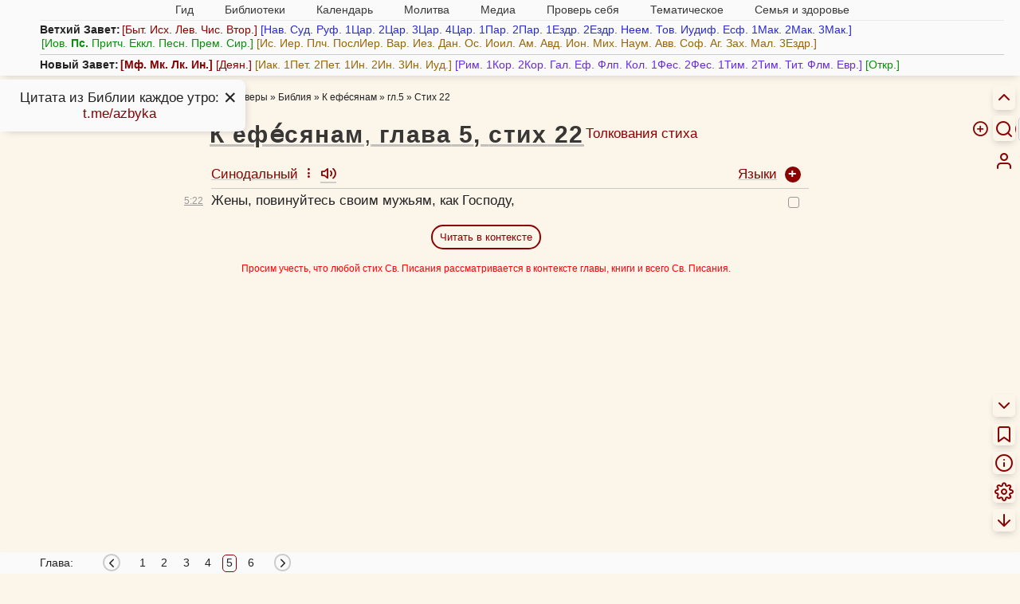

--- FILE ---
content_type: text/css
request_url: https://azbyka.ru/biblia/assets/css/main.css?v=3.9
body_size: 20986
content:
:root {
	--num-col-width: 50px;
    --col-width: 45em;
    --content-font: Tahoma, Geneva, Verdana, sans-serif;
    --body-bg: #FBF5EA;
    --widget-bg: #FAFAFA;
    --text-color: #222;
    --link-color: #6B4F38;
    --accent-color: #8B0000;
	--admin-color: #1537BB;
	--grey-color: #999;
	--tooltip-bg: #161616;
	--tooltip-text: #fff;
	--backdrop-color: #fafafaee;
	--text-red: #900;
	--text-green: #080;
	--text-blue: #00c;
}

.hide-verse-numbers{
	--num-col-width: 10px;
}

head,
style,
script,
noscript,
template,
.d-none {
    display: none!important;
}

#audio-player {
    display: block;
    margin: 0 auto;
}

#player-caption {
    margin-top: 15px
}

#audio-block {
    padding-top: 2px;
    position: fixed;
    left: 0;
    bottom: 0;
    width: 100%;
    background: #fff
}

#audio-player-caption {
    display: block;
    width: 60%;
    margin: 0 auto;
    text-align: center;
    position: absolute;
    top: 1%;
    left: 20%;
    z-index: 2;
    color: #907b49;
    font-size: 70%
}

.play-audio {
    color: #8B0000;
    color: var(--accent-color, #8B0000);
    display: inline-block;
}

.play-audio__icon,
.interpret__icon {
    font-size: 1.2em;
}

.interpret__icon {
    margin-right: 5px;
}

.play-audio__icon {
    transition: all .5s ease;
    padding: 1px;
    border-radius: 50%;
}

.active .play-audio__icon {
    color: #fff;
    background: #8B0000;
    background: var(--accent-color, #8B0000);
    padding: 2px;
}

.column-header .play-audio {
    margin-left: 5px;
}

ul.navigation-menu {
    margin: 4px 0 0
}

ul.navigation-menu>li {
    display: inline;
    margin: 0;
    list-style: none
}

ul.navigation-menu>li>a {
    padding: 2px .5em;
    margin: 0 0 0 3px;
    border: 1px solid #f0c8b6;
    border-bottom: none;
    text-decoration: none
}

ul.navigation-menu>li>a:hover {
    text-decoration: underline
}

ul.navigation-menu>li.active>a:hover {
    text-decoration: none
}

.navigation-body {
    padding-top: 5px;
    background: #f8f4e4;
    border: 1px solid #f0c8b6;
    border-collapse: collapse
}

.book-ps .navigation-body {
    border-right: 3px solid #f0c8b6
}

ul.navigation-menu>li.active>a {
    background-color: #f8f4e4;
    color: #333
}

.form_search {
    position: relative;
    display: none;
    width: 100%;
}

.form_search.disabled .search-form-button {
    display: none;
}

.search-form-field {
    width: 100%;
    height: 36px;
}

input[type="search"].search-form-field {
    padding-right: 85px;
}

.search-form-field::-webkit-search-cancel-button {
    -webkit-appearance: searchfield-cancel-button !important;
    padding-right: 0px;
}

.search-form-button {
    appearance: none;
    position: absolute;
    top: 1px;
    right: 0;
    display: block;
    border: 0;
    background: none;
    font-size: 20px;
	padding: 0px 4px 2px;
}

.speech {
    position: absolute;
    right: 60px;
    display: none;
    border: 0;
    background: transparent;
    font-size: 18px;
    padding: 0 5px;
    border-radius: 40px;
    transition: color .3s ease, background .3s ease, border .3s ease, transform .3s ease, box-shadow .3s ease;
}

.voice-search .speech {
    color: #d00;
    background: #fff;
    background: var(--widget-bg, #fff);
    border-radius: 40px;
    border: 2px solid #d00;
    box-shadow: 0 0 40px #d00;
    transform: scale(1.5);
}

.search-form-button>span
{
    display: flex;
    align-items: center;
    height: 100%;
}

.speech .icon-mic:before {
    padding-bottom: 1px;
}

.search-form-button
{
    cursor: pointer;
    color: #8B0000;
    color: var(--accent-color, #8B0000);
    top: 0;
    height: 100%;
}

.search-form-button:hover {
    opacity: 1;
    background: transparent;
    color: #F00000;
}

.search-form-button .icon-search{
	padding-top: 1px;
}

.search-operators{
	position: absolute;
	top:0;
	right: 30px;
	text-align: center;
}

.search-operator-menu{
	position: absolute;
	top: 100%;
	right:0;
	text-align: left;
	font-family: sans-serif;
	font-size: 1rem;
	line-height: 1.5;
	padding: 0!important;
	background: #fafafa;
	background: var(--widget-bg, #fafafa);
	overflow: hidden;
	border-radius: 6px;
	border: 1px solid #d3d3d3;
	box-shadow: 4px 4px 10px -4px #3a3a3a3a;
	width: max-content;
	opacity: 0;
	pointer-events: none;
	transition: opcaity .3s ease;
	z-index: 3;
}

.search-operators-open .search-operator-menu{
	opacity: 1;
	pointer-events: all;
}

.search-operator-menu li {
	list-style:none;
	padding: 2px 8px 2px 0;
	user-select:none;
	cursor: pointer;
}

.search-operator-menu li:before{
	content:'•';
	padding: 0 8px
}

.search-operator-menu li:hover {
	background-color: var(--link-color);
	color: var(--widget-bg);
}
.search-operator-menu li.chosen{
	background-color: var(--body-bg);
	color: var(--accent-color);
}

.search-form-button:focus,
.search-form-field:focus {
    outline: none
}

.autocomplete {
    position: absolute;
    z-index: 2;
    display: none;
}

.autocomplete ul {
    list-style: none;
}

.autocomplete li:hover {
    color: #8b0000;
    color: var(--accent-color, #8b0000);
    background: #fafafa;
    background: var(--widget-bg, #fafafa);
    cursor: pointer;
}

@font-face {
    font-family: Georgia-my;
    src: url(../fonts/Georgia-my.ttf) format("truetype");
    font-style: normal;
    font-weight: 400;
    font-display: swap
}

@font-face {
    font-family: Georgia-my;
    src: url(../fonts/Georgia-Bold.ttf) format("truetype");
    font-style: normal;
    font-weight: 700;
    font-display: swap
}

@font-face {
    font-family: Georgia-my;
    src: url(../fonts/Georgia-Italic.ttf) format("truetype");
    font-style: italic;
    font-display: swap
}

@font-face {
    font-family: Georgia-my;
    src: url(../fonts/Georgia-BoldItalic.ttf) format("truetype");
    font-style: italic;
    font-weight: 700;
    font-display: swap
}

body,
code,
div,
form,
html,
img,
li,
ol,
p,
pre,
table,
td,
th,
ul {
    border: 0;
    padding: 0;
    margin: 0;
    font-family: inherit;
    line-height: inherit;
}

.input,
input[type=number],
input[type=text],
input[type=search],
input[type=email],
input[type=password],
select,
textarea {
    margin: 0;
    padding: 0;
    font-size: 1rem;
    font-family: inherit;
    border-radius: 5px;
    padding-left: 6px;
    padding-top: 4px;
    padding-bottom: 6px;
    line-height: 1;
}

.input,
input,
select,
textarea {
    border: 1px solid #ccc;
    background: #fff;
    background: var(--widget-bg, #fff);
}

input[type=checkbox],
input[type=radio] {
    margin: 0;
    vertical-align: -1px;
}

.button,
button {
    color: #8B0000;
    color: var(--accent-color, #8B0000);
    background: transparent;
    border: 2px solid #8B0000;
    border: 2px solid var(--accent-color, #8B0000);
    border-radius: 40px;
    padding: 6px 9px;
    cursor: pointer;
    outline: none;
    transition: color .3s ease, background .3s ease;
}

button:hover {
    background: #8B0000;
    background: var(--accent-color, #8B0000);
    color: #fafafa;
}

.btn-filled {
    background: #8b0000;
    background: var(--accent-color, #8b0000);
    color: #fff;
}

.btn-large {
    padding: 16px 29px;
    font-weight: bold;
}

select:focus {
    outline: none
}

table {
    border-collapse: collapse;
}

table td {
    vertical-align: top
}

a {
    text-decoration: none
}

.grey-underline,
.lang-label__title,
.play-audio__icon,
.add-lang__label,
.remove-lang__label,
.subtitle .bibref,
.interp-src__link[href],
.the-slava a,
.zachala a {
    text-decoration: underline;
    text-decoration-color: #ccc;
    text-decoration-thickness: .5px;
    text-underline-offset: 1px;
}

html {
    font-family: Tahoma, Geneva, Verdana, sans-serif;
    font-size: 16.667px;
    -webkit-font-smoothing: subpixel-antialiased;
    -moz-osx-font-smoothing: grayscale;
    line-height: 1.25;
    width: 100%;
    height: 100%;
    overflow-x: hidden;
    scroll-behavior: smooth;
    background: #FBF5EA;
    background: var(--body-bg, #FBF5EA);
}

body {
    background: inherit;
    color: #2a2a2a;
    color: var(--text-color, #2a2a2a);
    position: relative;
    padding-top: 30px;
    /* mob nav space */
}

.container {
    box-sizing: border-box;
    width: 100%;
    padding: 0 10px;
    margin: auto;
}

p {
    margin-bottom: 10px;
}

b,
strong,
.strong {
    font-weight: bold;
}

hr {
    margin-block-start: 5px;
    margin-block-end: 4px;
    border: 0;
    height: .75px;
    width: 100%;
    background: #ccc;
}

.link,
a {
    cursor: pointer;
    color: #8B0000;
    color: var(--accent-color, #8B0000);
}

.link.hover,
a.hover {
    color: #F00000;
}

.breadcrumbs a,
.book-group a {
    color: inherit;
}

h1,
h2,
h3,
h4,
h5,
h6 {
    font-family: inherit;
    color: inherit;
}

h1 {
    font-size: 24px;
    color: #3a3a3a;
    color: var(--text-color, #3a3a3a);
    opacity: .9;
    margin: 0;
    width: 100%;
}

.h1 {
    position: relative;
    margin: 20px 0 22px;
    display: flex;
    flex-wrap: wrap;
    align-items: center;
    gap: 0.33rem 1rem;
}

.title-comma {
    font-weight: normal;
}

.title__chapter-pre {
    text-transform: lowercase;
}

h1 a,
.title__chapters-selector {
    display: inline-block;
    cursor: pointer;
    text-decoration: underline;
    text-decoration-color: #bbb;
    text-decoration-thickness: 1px;
    text-underline-offset: 2px;
}

.title__chapters-selector__panel {
    width: var(--col-width);
    max-width: 84vw;
    position: absolute;
    top: 29px;
    z-index: 5;
}

.title__chapters-selector__panel ul {
    display: grid;
    grid-template-columns: repeat(5, 1fr);
    grid-auto-rows: 2em;
    justify-items: center;
    align-items: center;
    gap: 5px 10px;
}

.title__chapters-selector__panel li {
    margin: 0!important;
}

.btn-title,
.btn-title-link-copy {
    font-size: 1rem;
    cursor: pointer;
    display: inline-flex;
    align-items: center;
}

.btn-admin{
	color: var(--admin-color)!important;
}

.favorite.no-fav,
.btn-title-link-copy {
    color: #8B0000;
    color: var(--accent-color, #8B0000);
}

.favorite.no-fav:hover,
.btn-title-link-copy:hover {
    color: inherit;
}

.btn-title-link-copy.copied:after {
    font-family: Tahoma, Geneva, Verdana, sans-serif;
    content: attr(data-copied-label);
    margin-left: 5px;
}

span mark {
    padding: 0 .1em;
    border-radius: 4px;
    -moz-border-radius: 4px
}

.breadcrumbs {
    margin-top: 20px;
    font-size: 12px;
    color: #2a2a2a;
    color: var(--text-color, #2a2a2a);
}

.header .breadcrumbs,
.header .breadcrumbs a {
    font-size: .9vw
}

.header .breadcrumbs {
    width: 100%;
    padding: 0 10px
}

.header {
    position: fixed;
    left: 0;
    top: 30px;
    max-height: calc(100vh - 100px);
    width: 100%;
    background: #fff;
    background: var(--widget-bg, #fff);
    z-index: 10;
    padding: 35px 0 20px;
    overflow-y: auto;
    transform: translateY(-100%);
    transition: transform .5s ease;
}

.header.active {
    transform: none;
	overflow-y: visible;
}

.header__close{
	z-index: 11;
}

.header-content {
    display: flex;
    justify-content: space-between;
    align-items: flex-start;
    position: relative;
}

.header-icon {
    display: none;
    height: 100%;
}

.header-icon-img {
    width: 100%;
    height: 100%;
    object-fit: contain;
    object-position: right;
}

.header-content {
    width: 100%;
}

.header__toggle {
    display: none;
}

.header h1 {
    font-size: 24px;
    margin: 0;
    text-align: center;
}

.h1 h1 {
    display: inline;
}

.h1 h1 a {
    color: inherit;
}

.h3 {
    font-size: 1.17em;
    font-weight: bold;
}

.title-nav,
.interpret,
.play-audio,
.manuscript-link {
    color: #8B0000;
    color: var(--accent-color, #8B0000);
}

.verse-text {
    color: #2f2f2f;
}

.icon-edit.active {
    color: #8B0000;
    color: var(--accent-color, #8B0000);
}

.title-container {
    padding-right: 0;
}

.cloud {
    display: none;
}

.links {
    width: 820px;
    margin: 0 auto;
    padding-right: 160px
}

.links a {
    color: brown;
    color: var(--accent-color, brown);
    font-size: 10px;
    font-family: Arial, sans-serif;
    font-weight: 700
}

.links .l {
    width: 160px
}

.links .r {
    width: 200px
}

.cloud {
    font-size: 16px;
    line-height: 2;
}

.cloud a {
    text-decoration: none;
    padding: 0 3px;
}

.cloud-book{
	pointer-events: none;
	position: relative;
}

.cloud-book-wrap{
	display: inline-block;
	position: relative;
	padding: 0 2px;
}

.cloud-book-wrap:hover .cloud-book:before,
.cloud-book-wrap.hover .cloud-book:before{
	content:'';
	position:absolute;
	left: -6px;
	right: -4px;
	top: -2px;
	bottom: -4px;
	border: 1px solid;
	border-radius: 1rem;
}

.cloud-book-wrap:first-child:before {
    content: '[';
}

.cloud-book-wrap:last-child:after {
    content: ']';
}

.book--Ps {
    font-weight: bold;
}

.book-group {
    white-space: normal;
}

.book-group-1 {
    color: #8B0000
}

.book-group-2 {
    color: #2A2ACA
}

.book-group-3 {
    color: #088E08
}

.book-group-4 {
    color: #996602
}

.book-group-6 {
    color: #800;
    font-weight: 700
}

.book-group-7 {
    color: #880000
}

.book-group-8 {
    color: #996602
}

.book-group-9 {
    color: #672AE8
}

.book-group-10 {
    color: #088E08
}

.book-group .non-canon {
    color: #888;
}

.cloud-book-ps {
    font-weight: 700;
    color: #edc78a
}

.cloud-chapter-links{
	position: absolute;
	top: 99%;
	left:0;
	box-sizing: border-box;
	max-width: 100vw;
	max-width: calc(100vw - 40px);
	width: max-content;
	overflow-x: hidden;
	z-index: 5;
}

.panel.cloud-chapter-links{
	padding: 2px 8px;
}

.cloud-chapter-links.right-overflow{
	left: auto;
}

.bottom-side .cloud-chapter-links{
	top: auto;
	bottom: 99%;
}

.hover-active.right-side .cloud-chapter-links{
	left: auto;
	right: 0;
	margin: auto;
}

.cloud-chapter-links__inner{
	table-layout: fixed;
}

.cloud-chapter-link__wrap a{
	width: 8vw;
	padding: 2px;
	display: inline-block;
}

.cloud-chapter-link{
	font-weight: normal;
	position: relative;
}
.cloud-chapter-link:hover:before{
	content:'';
	position: absolute;
	top: calc(-.1em + 2px);
	left: calc(-.125em + .1px);
	bottom: -.1em;
	right: -.125em;
	border: 1px solid;
	border-radius: 5px;
}

.nav-kafism-2 {
    margin-left: 10px !important
}

.nav-chapters-2 li {
    display: block
}

.nav-chapters-2 .cur-chapter,
.nav-chapters-2 .next-chapter,
.nav-chapters-2 .prev-chapter {
    text-align: center
}

.bottom-menu-container {
    position: sticky;
    bottom: 0;
    width: 100%;
    z-index: 10;
    padding: 0 0 0 10px;
}

.kafizms-wrap,
.bottom-menu {
    width: 100%;
    display: flex;
    align-items: flex-start;
    margin-right: auto;
    margin-left: 0;
    padding-top: 5px;
    font-size: 14px;
}

.bottom-menu a {
    color: #2a2a2a;
    color: var(--text-color, #2a2a2a);
}

.bottom-menu a:hover {
    color: #fa0000;
}

.prev-chap,
.next-chap {
    white-space: nowrap;
    margin-top: -2.5px;
}

.prev-chap {
    padding-left: 10px;
}

.next-chap {
    padding-right: 10px;
}

.prev-chap a+a,
.next-chap a+a {
    margin-left: 5px;
}

.lb-nav,
.rt-nav,
.rb-nav {
    position: fixed;
    display: flex;
    flex-direction: column;
	align-items: flex-end;
    text-align: right;
    width: auto;
    bottom: 45px;
    right: 0;
    z-index: 12;
    opacity: 1;
    transition: opacity .6s ease;
    color: #8B0000;
    color: var(--accent-color, #8B0000);
    font-size: 24px;
}

.lb-nav {
	right: auto;
	left: 0;
}

.rt-nav {
    top: 6.5rem;
    /* TODO: use real calculated header height? */
    bottom: auto;
    transition: top .5s ease;
}

.hide-header .rt-nav {
    top: .25rem;
}

.lb-nav .link,
.rt-nav .link,
.rb-nav .link{
    position: relative;
    margin-right: 6px;
    margin-bottom: 10px;
    position: relative;
}

.lb-nav .link,
.rt-nav .link,
.rb-nav .link,
.rt-nav .search-form-button[type="submit"]{
	font-size: 24px;
    background: #FBF5EA;
    background: var(--body-bg, #FBF5EA);
    border-radius: 5px;
    padding: 4px;
	box-shadow: 0px 4px 8px -2px #3a3a3a3a;
}

.rb-nav>.link[title]:after {
    content: attr(title);
    position: absolute;
    top: 0;
    right: 30px;
    background: #FBF5EA;
    background: var(--body-bg, #FBF5EA);
    border-radius: 3px;
    padding: 5px 10px 5px 5px;
    font-family: sans-serif;
    font-size: .8rem;
    opacity: 0;
    transition: opacity .3s ease;
    pointer-events: none;
    display: none;
}

.rb-nav>.link[title]:hover:after {
    opacity: 1!important;
    pointer-events: all;
}

.rb-nav>.link.btn-bookmark:after {
    display: block;
}

.rb-nav .btn-hide {
    order: -1;
}

.hide-rbnav .btn-hide:before {
    content: "\e906";
}

.hide-rbnav .rb-nav .link:not(.btn-hide) {
    display: none;
}

.rb-nav.fade {
    opacity: 0;
    pointer-events: none
}

.yandex-share-wrap {
    position: absolute;
    right: 100%;
    top: 0;
    display: block;
    white-space: nowrap;
    opacity: 0;
    pointer-events: none;
    transition: opacity .4s ease;
}

.rb-nav__share.hover .yandex-share-wrap,
.desktop .rb-nav__share:hover .yandex-share-wrap {
    opacity: 1;
    pointer-events: all;
}

.bottom-menu-container,
.lb-nav,
.rb-nav {
    transition: opacity 1s ease;
    opacity: 0;
    pointer-events: none;
}

.show-bottom-panel .bottom-menu-container,
.show-bottom-panel .lb-nav,
.show-bottom-panel .rb-nav {
    opacity: 1!important;
    pointer-events: all!important;
}

#totop:before{
	display: inline-block;
	transition: transform .5s ease;
}

#totop.invert:before{
	transform: rotate(180deg);
}

/* POPUPS */

.popup-wrap {
    position: fixed;
    top: 0;
    bottom: 0;
    left: 0;
    right: 0;
    z-index: 13;
    display: flex;
    overflow-y: auto;
    padding-top: 40px;
    padding-bottom: 40px;
    background: var(--backdrop-color);
    opacity: 0;
    pointer-events: none;
    transition: opacity .5s ease;
}

.popup-wrap.active {
    opacity: 1;
    pointer-events: all;
}

.popup {
    width: 21em;
    max-width: 90vw;
    max-width: calc(100vw - 40px);
    margin: auto;
    padding: 10px 15px;
    border-radius: 5px;
    position: relative;
}

.popup hr {
    margin: 10px 0;
}

.popup textarea {
    width: 100%;
    box-sizing: border-box;
    padding: 3px 5px;
    text-align: left;
}

.popup textarea,
.popup p {
    margin-bottom: 5px;
}

.popup button+button {
    margin-left: 5px;
}

.popup-footer {
    display: flex;
    justify-content: flex-end;
}

.btn-close {
    display: block;
    position: absolute;
    top: 10px;
    right: 10px;
    text-align: right;
    margin-left: auto;
    cursor: pointer;
}


/* HELPER POPUPS */

#alert_popup .title {
    white-space: normal;
}


/* ADD TO FAVORITE POPUP */

.color-swatch {
    display: inline-flex;
    justify-content: center;
    align-items: center;
    vertical-align: top;
    width: 1.2em;
    height: 1.2em;
    border-radius: 2em;
    color: #fff;
}

#add_fav_popup .text {
    font-weight: bold;
}

#add_fav_popup .tag {
    cursor: pointer;
}

#add_fav_popup .btn-personal {
    position: absolute;
    right: 40px;
    color: #2a2a2a;
    color: var(--text-color, #2a2a2a);
}

#add_fav_popup .title a {
    text-decoration: underline;
    text-decoration-color: #ccc;
    text-decoration-thickness: 0.5px;
    text-underline-offset: 1px;
}

.tag-input-wrap {
    margin-top: 8px;
    display: flex;
    align-items: center;
}

#add_fav_tag_input {
    flex-grow: 1;
    width: auto;
    min-width: unset;
}

.glow {
    animation: glow 2s ease-out 2 alternate;
}

@keyframes glow {
    0% {
        box-shadow: 0 0 0 #FFB700;
    }
    33% {
        box-shadow: 0 0 0 #FFB700;
    }
    66% {
        box-shadow: 0 0 10px #8B0000;
        box-shadow: 0 0 10px var(--accent-color, #8B0000);
    }
}


/* SETTINGS */

.settings{
	--select-width: 75%;
}

.settings hr{
	margin: 1em 0;
}

.settings label,
.settings .select-wrap{
    display: flex;
	align-items: center;
	gap: 10px;
    margin-top: 10px;
}

.settings>label>input{
	margin-left: calc(100% - var(--select-width) - 1em - 10px);
}

.settings .flex-row{
    gap: 20px;
}

.settings .select-wrap{
	justify-content: flex-end;
	text-align: right;
}

.settings .select-wrap select,
.settings .select-wrap .flex-row{
	width: var(--select-width);
	flex-shrink: 0;
}

.settings .flex-row label {
    margin-top: 3px;
}

.chapters {
    list-style-type: none;
    text-align: center;
    display: flex;
    justify-content: flex-start;
}

.multiline-nav .bottom-menu .chapters {
    display: grid;
    grid-template-columns: repeat(auto-fill, 2em);
    row-gap: 5px;
}

.multiline-nav .chapters-wrap {
    width: 100%;
    overflow: hidden;
}

.multiline-nav .prev-chap,
.multiline-nav .next-chap {
    display: none;
}

.chapters-wrap {
    /* flex-grow:1; */
    overflow-x: auto;
    padding: 5px;
    margin: -5px 25px 0 -5px;
}

.kafizms-wrap .chapters li,
.bottom-menu .chapters li {
    margin: 0 1em;
}

.navigation-menu-tab td:last-child ul {
    border-right: none
}

.chapter-href,
.page-item {
    padding: 1px 4px 3px;
    min-width: 1em;
    text-align: center;
    border: 1px solid #F0000000;
}

.chapter-href:hover,
.page-item:hover {
    border-radius: 5px;
    border: 1px solid #F00000;
}

.page-item.active,
.current-chapter {
    border-radius: 5px;
    border: 1px solid #8b0000;
    border: 1px solid var(--accent-color, #8b0000);
}

.chapters li {
    text-align: center;
}

.chapters_title {
    font-weight: 700;
    font-size: 12pt;
    text-align: center
}

.sidebar-r {
    position: fixed;
    left: auto;
    right: 0;
    top: 202px;
    transform: translateX(100%);
    min-width: 272px;
    padding: 14px 19px 12px 17px;
    z-index: 9;
    border-radius: 5px 0 0 5px;
    transition: transform .5s ease;
}

.has-sidebar-r .sidebar-r {
    transform: none;
}

.sidebar-toggle {
    transform: translateX(-40px);
}

.sidebar-toggle:before {
    content: '';
    position: absolute;
    border-radius: 30px;
    left: -10px;
    top: -10px;
    bottom: -10px;
    right: 0;
    z-index: -1;
    transition: transform .5s ease, opacity .5s ease;
    pointer-events: none;
}

.sidebar-toggle__icon {
    transition: transform .5s ease;
}

.has-sidebar-r .sidebar-toggle {
    transform: none;
}

.has-sidebar-r .sidebar-toggle__icon {
    transform: rotate(90deg);
}

.has-sidebar-r .sidebar-toggle:before {
    opacity: 0;
    box-shadow: none;
}

.sidebar-block {
    display: block;
    margin-top: 20px;
}

.sidebar-block--offset {
    padding-left: 25px;
    position: relative;
}

.sidebar-block__icon {
    position: absolute;
    left: 0;
    font-size: 20px;
    color: #8B0000;
    color: var(--accent-color, #8B0000);
}

.sidebar-block__icon:before {
    vertical-align: -5%;
}


/* Общие стили всех панелей */

#mobile-nav,
.header,
.panel,
.sidebar-toggle:before,
.bottom-menu-container,
.langs,
.parallel,
.popup,
.settings,
.interpret-list {
    background: #fafafa;
    background: var(--widget-bg, #fafafa);
    box-shadow: 0px 4px 10px -4px #3a3a3a3a;
}

.panel {
    padding: 10px 15px;
    border-radius: 5px;
    max-height: 60vh;
    overflow-y: auto;
    scrollbar-color: var(--accent-color, #8B0000) var(--widget-bg, #ccc);
    scrollbar-width: thin;
}

.panel::-webkit-scrollbar {
    width: 4px;
    height: 4px;
    background-color: var(--widget-bg, #ccc);
}

.panel::-webkit-scrollbar-thumb {
    background-color: #8B0000;
    background-color: var(--accent-color, #8B0000);
}

.langs {
    padding: 10px 15px;
    border-radius: 5px;
    z-index: 5;
    overflow-x: hidden;
    overflow-y: auto;
    font-size: 1rem;
}

.add-lang__list,
.replace-lang__panel {
    position: fixed;
    left: 50vw;
    top: 50vh;
    transform: translate(-50%, -50%);
    max-height: 54vh;
}

.langs {
    list-style-type: none
}

.lang-link a {
    display: block;
    white-space: nowrap;
}

.lang-link+.lang-link {
    margin-top: 5px;
}

.remove-lang__all {
    margin-right: 11px;
}

.about-link {
    text-align: center;
    margin: 5px 0
}

.title,
.interpret_header {
    color: #8B0000;
    color: var(--accent-color, #8B0000);
    margin-bottom: 10px;
    font-weight: bold;
    white-space: nowrap;
}

.interprets {
    overflow: auto;
}

.interprets li {
    margin: 5px 0 5px 1.2em;
    white-space: nowrap;
}

.interpret,
.book-tools {
    display: inline-block;
    position: relative;
}

.interpret-list {
    position: absolute;
    z-index: 10;
    opacity: 0;
    pointer-events: none;
    transition: opacity .5s ease;
    border-radius: 5px;
    padding: 2px 10px;
}

.interpret:hover .interpret-list,
.interpret-list.active {
    position: fixed;
    opacity: 1;
    left: 10px;
    right: 10px;
	
	opacity: 1;
    pointer-events: all;
}

.interlinear a {
    display: block;
}

.lang-visible-1 {
    display: none
}

.sidebar-r .img-divider {
    background: url(../img/dividers_13.svg) 50% no-repeat
}

.book-layout {
    overflow: hidden;
    min-height: 100vh;
    padding-bottom: 20px;
}

.content {
    min-height: 500px;
    width: 100%;
}

.selection-menu {
    position: fixed;
    top: 0;
    left: 0;
    z-index: 12;
    display: flex;
    flex-direction: column;
    align-items: flex-start;
    gap: 10px;
	overflow-x: hidden;
    transform: translate(calc(50vw - 50%), calc(100vh - 100% - 32px));
    transition: opacity .3s ease, transform .3s ease!important;
}

.dragging-menu .selection-menu{
	transition: none!important;
}

.dragging-menu{
	overflow-y: hidden;
}

.dragging-menu *{
	user-select: none!important;
}

.dragging-menu .tooltip{
	display: none!important;
}

.selection-menu>a {
    display: block;
    white-space: nowrap;
    margin-top: 10px;
}

.selection-menu hr {
    margin-block-start: 10px;
    margin-block-end: 10px;
}

.selection-menu .deselect {
	display: inline-block;
    margin-right: 5px;
    margin-top: 5px;
}

.selection-menu .menu-header{
	margin-top: -10px;
	margin-left: -15px;
	margin-bottom: -5px;
	width: calc(100% + 30px);
	text-align: right;
}

.social-menu:before {
    font-family: icomoon;
    content: "\e90d";
    margin-right: 5px;
    color: #8B0000;
    color: var(--accent-color, #8B0000);
}

.social-menu {
    display: flex;
    gap: 1px;
    margin-bottom: -4px;
}

.social-menu a {
    display: inline-flex;
    justify-content: center;
    align-items: center;
    width: 2.25em;
    height: 1.5em;
    background: #efe9e9;
    background: var(--body-bg, #efe9e9);
}

.social-menu a:first-of-type {
    border-top-left-radius: 5px;
    border-bottom-left-radius: 5px;
}

.social-menu a:last-of-type {
    border-top-right-radius: 5px;
    border-bottom-right-radius: 5px;
}

.social-menu .fa-whatsapp {
    margin-left: .1em;
}

.main,
.wrap,
.tbl-content,
.column-header {
    background: inherit;
}

.interpretation,
.verse {
    font-family: var(--content-font);
	
	-moz-hyphens: auto;
    -webkit-hyphens: auto;
    -ms-hyphens: auto;
	hyphens: auto;
}

.no-hyphens .interpretation,
.no-hyphens .verse{
	-moz-hyphens: none;
    -webkit-hyphens: none;
    -ms-hyphens: none;
	hyphens: none;
}

.verse b{
	font-weight: 400;
}

.verse :where(.christ-speech, .direct-speech){
    font-style: italic;
}

.unhighlight-direct-speech .verse :where(.christ-speech, .direct-speech){
	font-style: inherit;
}

.verse .christ-speech{
	color: var(--christ-speech-color, inherit);
}

.verse.current-line{
	background: var(--widget-bg);
}

/* Verses table */

.tbl-content {
    display: grid;
    width: 100%;
    height: 100%;
    overflow-x: auto;
    overflow-y: hidden;
    grid-auto-flow: column;
    grid-template-columns: var(--num-col-width) repeat(auto-fit, calc(100vw - var(--num-col-width)));
}

.scrolling .verse{
	pointer-events: none;
}

.tbl-content .verse>p {
    margin-bottom: 0;
}

.full-row {
    grid-column: 1/span calc(var(--col-count) + 1);
}

.the-slava,
.chapter-title {
    color: var(--grey-color, #999);
    padding: 10px 50px;
    max-width: calc(100vw - 100px);
    position: sticky;
    left: 0;
}

.chapter .favorite {
    vertical-align: baseline;
    white-space: nowrap;
    display: inline-flex;
    align-items: center;
    max-width: 90vw;
    color: #088E08;
}

.chapter .favorite .comment {
    display: block;
    font-family: sans-serif;
    font-size: 1rem;
    /*max-width: 20rem;*/
    flex-grow: 1;
    overflow: hidden;
    text-overflow: ellipsis;
    white-space: nowrap;
}

.col-1 {
    grid-column: 2;
}

.col-2 {
    grid-column: 3;
}

.col-3 {
    grid-column: 4;
}

.col-4 {
    grid-column: 5;
}

.verse {
    box-sizing: border-box;
    list-style-type: none;
    padding: 0 27px 0 0;
    margin: 0;
    width: calc(100vw - var(--num-col-width));
    max-width: 100%;
    cursor: pointer;
    position: relative;
}

.text-justify .verse{
	text-align: justify;
}

.verse-chapter-title {
    padding-top: 1em;
    padding-bottom: 1em;
    color: #999;
	color: var(--grey-color, #999);
    font-style: italic;
    font-weight: normal;
    font-size: .95em;
}


/* подсветка title */

abbr{
    text-decoration: underline;
    text-decoration-color: var(--grey-color, #999);
    text-decoration-style: dotted;
}

abbr>* {
    user-select: none;
}

abbr.hover>* {
    user-select: auto
}
abbr{
	position: relative;
}
abbr .info{
	display: none;
}
abbr .star{
	position: relative;
}
abbr .star:before {
    content: '';
    position: absolute;
    left: -10px;
    right: -10px;
    top: -10px;
    bottom: -10px;
}
/*
abbr.hover .info{
	opacity: 1;
	pointer-events: all;
}
*/

.flat-panel {
    margin-top: 3px;
    padding: 3px 10px 5px;
    border: 1px solid #ccc;
    border-radius: 5px;
    text-decoration: none!important;
    background: #fafafa;
    background: var(--widget-bg, #fafafa);
    z-index: 1;
}

/* Содержимое панелей */

.panel :where(ol, ul) li,
.flat-panel :where(ol, ul) li {
    margin-left: 2em;
}


/* при в динамической загрузке */

.tbl-content+.tbl-content .verse-chapter-title {
    padding-top: 0;
    padding-bottom: .75em;
}

.no-translation.dummy-verse {
    padding-left: 50px;
}

.no-translation.dummy-verse.col-narrow {
    padding-left: 0;
}

.no-translation+.title{
	margin-top: 1rem;
}

.verse .btn-verse-comment {
    color: #ccc;
	position: relative;
}

.verse .btn-verse-comment:after {
    content: '';
    position: absolute;
    left: -10px;
    right: -10px;
    top: -10px;
    bottom: -10px;
}

.verse-comment-panel {
    position: relative;
}

.verse-comment-panel .btn-close {
    position: unset;
    float: right;
}

.verse.row-span{
	grid-row: 2/512;
}

.verse .checkbox {
    font-size: 12px;
    border: 1px solid var(--grey-color, #999);
    border-radius: 3px;
    color: transparent;
    position: absolute;
    right: 12px;
    top: 5px;
}

.verse.selected {
    background: #fff!important;
    background: var(--widget-bg, #fff)!important;
	color: #8B0000;
    color: var(--accent-color, #8B0000);
}

.verse.selected .checkbox {
    color: #8B0000;
    color: var(--accent-color, #8B0000);
    border-color: #8B0000;
    border-color: var(--accent-color, #8B0000);
}

.new-chapter {
    margin-top: 20px;
}

.the-slava {
    font-weight: bold;
}

.the-slava.fix-offset {
    padding-top: 0;
    padding-bottom: 0;
}

.verse .book-lang-offers{
	margin-left: 1rem;
}


/* favorites */

.favorite {
    font-size: 1rem!important;
    font-weight: normal!important;
}

.favorite .controls {
    display: inline-block;
    white-space: nowrap;
}

.favorite .controls span {
    cursor: pointer
}

.favorite .controls span+span {
    margin-left: 10px;
}

.no-fav .fav-remove {
    display: none;
}

.popup-footer .fav-remove {
    margin-right: auto;
}

.has-fav .fav-edit:before {
    content: '\e91c';
    /* Меняем звёздочку на значок "редактировать" */
}

.favorite .tag-container+.comment {
    margin-left: 5px;
}

.favorite .comment+.controls {
    margin-left: 5px;
}

.favorite.no-fav :where(.comment, .tag-container) {
    display: none;
}

.favorite.no-fav .controls {
    margin-left: 0;
}

.verse[data-fav-id] {
    text-decoration: underline;
    text-decoration-thickness: 2px;
}

.verse .favorite {
    position: absolute;
    right: 10px;
    top: 30px;
    font-family: var(--content-font);
    text-decoration: none;
}

.verse .favorite>span {
    display: none;
}

.verse .favorite .controls {
    display: inline-block;
}

.selected .verse .favorite {
    z-index: 2;
    background: #fff;
    background: var(--widget-bg, #fff);
    border-radius: 5px;
}


/*
.selected .verse .favorite span{
	display: inline;
}
*/

.popup .tag-container:empty:before {
    content: attr(data-empty-label);
    color: #ccc;
}

.tag-scroller {
    display: block;
    width: 100%;
    overflow-x: auto;
    white-space: nowrap;
}

.tag {
    display: inline-block;
    background: #dde;
    color: #000;
    border-radius: 3px;
    padding: 2px 8px 4px;
    line-height: 1;
    vertical-align: middle;
}

.tag.removable {
    padding-right: 1px;
}

.tag.removable:after {
    content: "\e90f";
    font-family: icomoon;
    vertical-align: -2px;
    color: var(--grey-color, #999);
}

.tag+.tag {
    margin-left: 2px;
}


/* end favorites */

.column {
    min-width: 100px;
}

.number,
.col-numbers {
	box-sizing: border-box;
	padding-right: 10px;
    width: var(--num-col-width);
    min-width: var(--num-col-width);
    position: sticky;
    justify-self: start;
    grid-column: 1;
    left: 0;
    text-align: right;
    line-height: 1.25rem;
    background: inherit;
    z-index: 1;
    font-size: 12px;
    color: var(--grey-color, #999);
    white-space: nowrap;
	line-height: 1.1;
	padding-top: .25rem;
}

.number:hover,
.col-numbers:hover {
    z-index: 3;
}

.hide-verse-numbers .number{
	display: none!important;
}

.hide-verse-numbers #toggle_verse_numbers{
	transform: scaleX(-1);
}

.parallel_toggle {
    color: inherit;
}

.has-crossref .verse {
    color: var(--grey-color, #999);
}

.has-crossref .verse.crossref-verse {
    background: #fffa4d33!important;
    color: #2a2a2a;
    color: var(--text-color, #2a2a2a);
}

.has-crossref .verse.crossref-verse.verse-chapter-title{
	background: transparent!important;
}

.parallel {
    position: absolute;
    top: -1em;
    left: 80%;
    z-index: 2;
    padding: 5px 10px;
    font-size: .8rem;
    border-radius: 4px;
    width: fit-content;
    max-width: var(--col-width);
}

.number.last .parallel {
    transform: translateY(calc(1em - 100%));
}

.parallel a {
    white-space: nowrap;
}

.parallel a:hover {
    background: #fff;
    background: var(--widget-bg, #fff);
    color: #000
}

.col-lang-i .verse {
    direction: rtl;
    text-align: right
}

.verse-fullnumber {
    white-space: nowrap
}

.verse-suffix {
    font-style: italic
}

.col-visible-0 {
    display: none
}

.add-lang {
    margin-left: auto;
    margin-right: 10px;
    position: relative;
    white-space: nowrap;
}

.disable-lang {
    border: 0;
    margin: 0 0 0 5px!important;
    color: #8B0000;
    color: var(--accent-color, #8B0000);
}

.disable-lang,
.add-lang__icon {
    appearance: none;
    font-size: 1.2em;
    cursor: pointer;
}

.add-lang__icon {
    margin-left: 5px;
    display: inline-block;
    vertical-align: middle;
    text-align: center;
    background: #8B0000;
    background: var(--accent-color, #8B0000);
    color: #fff;
    color: var(--widget-bg, #fff);
    border-radius: 2em;
    width: 1em;
    height: 1em;
}

.add-lang__icon:after {
    content: '+';
    font-size: 0.9em;
    font-weight: bold;
    line-height: 1;
    vertical-align: top;
}

.add-lang:hover .add-lang__wrap {
    color: #F00000;
}

.disable-lang:before {
    font-family: 'icomoon' !important;
    speak: never;
    font-style: normal;
    font-weight: normal;
    font-variant: normal;
    text-transform: none;
    line-height: 1;
    vertical-align: middle;
    /* Better Font Rendering =========== */
    -webkit-font-smoothing: antialiased;
    -moz-osx-font-smoothing: grayscale;
    content: "\e908"
}

.more-lang {
    cursor: pointer;
    margin-left: auto;
    position: sticky;
    right: 0;
    background: inherit;
    padding-left: 5px;
    padding-right: 5px;
}

.numbers .toggle-down,
.numbers .toggle-up {
    color: red
}

.chapter-begin,
.chapter-end {
    display: none
}

.column-header {
    position: relative;
    color: #8B0000;
    color: var(--accent-color, #8B0000);
    border-bottom: 1px solid #ccc;
}

.column-header,
.numbers-header {
    height: 24px;
    max-width: calc(100vw - var(--num-col-width));
    padding-bottom: 5px;
    margin-bottom: 5px;
    display: flex;
    gap: 10px;
    align-items: center;
}

.numbers-header {
    font-size: 1rem;
    color: #8B0000;
    color: var(--accent-color, #8B0000);
}

.numbers-header__inner {
    padding-left: 5px;
    display: none;
}

.has-switcher-0 .column-header {
    height: 24px;
    padding-top: 20px
}

.lang-label {
    cursor: pointer;
    white-space: nowrap;
    max-width: calc(100% - 5rem);
    overflow: hidden;
}

.lang-label:hover .lang-label__title {
    color: #F00000;
}

.lang-ucs-result,
.lang-ucs {
    font-family: Loaded Ucs;
    font-size: 1.25em;
    line-height: 1.25;
}

.lang-utfcs .verse {
    font-family: Loaded UTFcs !important;
    font-size: 15pt;
    line-height: 1.2em
}

.verse.lang-jp{
    line-height: 1.6;
}

.main-lang-utfcs h1,
.main-lang-utfcs .breadcrumbs{
	font-family: Loaded UTFcs !important;
}

.main-lang-utfcs .breadcrumbs{
	font-size: 16px;
}

.lang-utfcs,
.replace-lang-utfcs,
.langs #lang-utfcs.lang-link a {
    font-family: Loaded UTFcs !important;
    font-size: 1.2em;
}

.lang-utfcs-result {
    font-size: 15pt;
    line-height: 1.2em
}

.books-lang-utfcs .col-new,
.books-lang-utfcs .col-old,
.books-lang-utfcs .notes,
.books-lang-utfcs .part-header,
.books-lang-utfcs div.mt7,
.books-lang-utfcs div[style="text-align:left;"],
.books-lang-utfcs h1,
.lang-utfcs,
.lang-utfcs-result,
.ln-utfcs div {
    font-family: Loaded UTFcs !important
}


/* Арабский, иврит */

.lang-ar,
.books-lang-ar .col-new,
.books-lang-ar .col-old,
.lang-i,
.books-lang-i .col-new,
.books-lang-i .col-old,
.lang-n,
.books-lang-n .col-new,
.books-lang-n .col-old,
.lang-he,
.books-lang-he .col-new,
.books-lang-he .col-old,
.lang-syc,
.books-lang-syc .col-new,
.books-lang-syc .col-old{
    text-align: right !important;
	direction: rtl;
}

.parallel_toggle+.parallel {
    cursor: default;
    text-align: left;
    white-space: normal;
	word-wrap: break-word;
    line-height: 1.5;
}

.parallel_toggle+.parallel a {
    text-decoration: underline;
    -webkit-text-decoration-skip: ink;
    text-decoration-skip: ink
}

.parallel_toggle+.parallel a b {
    font-weight: 400
}

.number-inner:hover .parallel {
    display: block !important;
}

.parallel_toggle .verse-fullnumber {
    text-decoration: underline;
    text-decoration-thickness: 1px;
}


/* chapter test */

.test-chapter-button {
    margin: 5px 0;
}

.test-chapter-text {
    display: none;
}

.test-chapter-button.active+.test-chapter-text {
    display: block;
}

.test-chapter-text :where(p, ul, ol, details) {
    margin-bottom: 0;
	padding-bottom: 5px;
}
.test-chapter-text hr{
	margin: 0;
}
.test-chapter-text hr+p{
	padding-top: 5px;
}
.test-chapter-text .answered{
	background: #ccc3;
}

/* LOAD MORE */

.load-more__wrap {
    margin: 20px 0 20px;
    text-align: center;
    width: calc(var(--col-width) * var(--col-count));
    max-width: calc(100vw - 100px);
    padding: 0 50px;
    box-sizing: content-box;
}

.load-more__button .preloader {
    display: block;
    animation: rotating 2s linear infinite;
}

@keyframes rotating {
    from {
        -webkit-transform: rotate(0deg);
    }
    to {
        -webkit-transform: rotate(360deg);
    }
}

.context-warning {
    margin-top: 1rem;
    color: red;
    text-align: center;
    font-size: 12px;
}


/* Special fonts */

@font-face {
    font-family: Ponomar;
    src: url(../fonts/PonomarUnicode.ttf) format("truetype");
    font-style: normal;
    font-weight: 400;
    font-display: swap
}

@font-face {
    font-family: Loaded Ucs;
    src: url(../fonts/HirmIEUcs8.eot?#iefix) format("embedded-opentype"), url(../fonts/HirmIEUcs8.ttf) format("truetype");
    font-style: normal;
    font-weight: 400;
    font-display: swap
}

@font-face {
    font-family: Loaded UTFcs;
    src: url(../fonts/PonomarUnicode.woff) format("woff"), url(../fonts/PonomarUnicode.ttf) format("truetype");
    font-style: normal;
    font-weight: 400;
    font-display: swap
}

#player-caption {
    text-align: center
}

.sublang-switcher {
    list-style-type: none;
    margin: 0;
    padding: 0;
    float: left;
    width: 100%
}

.sublang-switcher li {
    display: block;
    float: left;
    margin: 0;
    padding: 1px;
    background: #f1e9d6;
    border-color: #fff #fff silver silver;
    border-style: solid;
    border-width: 2px;
    font-family: Arial, serif;
    font-size: 10pt;
    font-style: normal
}

.sublang-switcher a {
    color: #000
}

.sublang-switcher li.switcher-selected-1 {
    background-color: #fcfaf0;
    border-color: silver silver #fff;
    border-style: solid;
    border-width: 2px 1px
}

.debug {
    padding-left: 100px
}

.book-nav .sidebar-l {
    width: 70px
}

.book-nav .content {
    margin-left: 75px
}

.book-1cor .chapters_wrap,
.book-1jn .chapters_wrap,
.book-1mac .chapters_wrap,
.book-1pet .chapters_wrap,
.book-1tim .chapters_wrap,
.book-2cor .chapters_wrap,
.book-2ezr .chapters_wrap,
.book-2jn .chapters_wrap,
.book-2mac .chapters_wrap,
.book-2pet .chapters_wrap,
.book-2tim .chapters_wrap,
.book-3ezr .chapters_wrap,
.book-3jn .chapters_wrap,
.book-3mac .chapters_wrap,
.book-am .chapters_wrap,
.book-avd .chapters_wrap,
.book-bar .chapters_wrap,
.book-col .chapters_wrap,
.book-dan .chapters_wrap,
.book-eccl .chapters_wrap,
.book-eph .chapters_wrap,
.book-est .chapters_wrap,
.book-ezr .chapters_wrap,
.book-gal .chapters_wrap,
.book-habak .chapters_wrap,
.book-hag .chapters_wrap,
.book-hebr .chapters_wrap,
.book-hos .chapters_wrap,
.book-jac .chapters_wrap,
.book-joel .chapters_wrap,
.book-jona .chapters_wrap,
.book-juda .chapters_wrap,
.book-judf .chapters_wrap,
.book-lam .chapters_wrap,
.book-mal .chapters_wrap,
.book-mic .chapters_wrap,
.book-mk .chapters_wrap,
.book-naum .chapters_wrap,
.book-nehem .chapters_wrap,
.book-phil .chapters_wrap,
.book-phlm .chapters_wrap,
.book-pjer .chapters_wrap,
.book-rom .chapters_wrap,
.book-rth .chapters_wrap,
.book-sofon .chapters_wrap,
.book-solom .chapters_wrap,
.book-song .chapters_wrap,
.book-tit .chapters_wrap,
.book-tov .chapters_wrap,
.book-zah .chapters_wrap {
    width: 45%
}

.book-ps .chapters_wrap {
    width: 100%
}

.cuSnos {
    font-style: italic;
    font-family: Segoe UI, Open Sans, Arial, sans-serif;
    font-size: 12pt;
    font-weight: 400;
    color: green
}

.ccSkob {
    font-style: normal;
    font-family: Times, serif
}

.ccSkob,
.ccSnos {
    font-size: 13.5pt;
    color: green
}

.ccSnos {
    font-family: Loaded Ucs;
    line-height: 1.2em
}

.bukv {
    color: var(--grey-color, #999);
    font-size: 12px;
    text-align: right;
    position: relative;
    bottom: 1px;
    padding-right: 2px;
    vertical-align: top;
}

.blue-asterisk {
    display: none
}

.cyn, .cynb {
    font-style: italic;
	opacity: .75;
}

.cyn {
    font-weight: 400;
}

.zachala {
    color: red
}

.snos {
    font-size: 11pt;
    font-style: italic;
    font-family: Times New Roman, serif;
    line-height: 6px;
	user-select: none;
}

.vstavAV {
    color: red
}

.snosCit {
    color: navy;
    font-style: normal;
    font-family: Arial, sans-serif
}

.dark-theme .snosCit {
    color: rgb(0, 203, 248);
}

.cynn {
    color: var(--accent-color, brown)
}

.buttons .audio-link,
.title .audio-link {
    font-size: 14pt;
    color: #18530b;
    font-weight: 700;
    font-family: sans-serif
}

.title .audio-link:hover {
    color: #2b9614
}

.book-layout .form_search .submit,
.header .form_search .submit,
.main .form_search .submit {
    cursor: pointer;
    border-radius: 3px;
    background-color: #efeeea;
    background-position: 50%;
    background-repeat: no-repeat;
    background-image: url(../img/search.png?2);
    background-image: url(../img/search.png?2), linear-gradient(-45deg, #e1dfd7, #fefefe);
    width: 25px;
    height: 20px;
    border: 1px solid #a9a9a9;
    vertical-align: top
}

.header .form_search .submit {
    height: 25px;
    vertical-align: bottom
}

.buttons {
    margin-top: 8px;
    margin-bottom: 5px
}

.buttons .l,
.buttons .r {
    width: 160px
}

.buttons .r {
    text-align: left
}

.buttons .l {
    text-align: right
}

.btn {
    background-color: #7fbf4d;
    display: block;
    width: 160px;
    padding: 7px 3px 8px;
    text-align: center;
    font-weight: 700;
    color: #fff;
    border-radius: 3px;
    border: 1px solid #63a62f;
    border-bottom-color: #5b992b;
    box-shadow: inset 0 1px 0 0 #96ca6d;
    text-shadow: 0 -1px 0 #4c9021;
    font: 700 14px/1 Lucida Grande, Lucida Sans Unicode, Lucida Sans, Geneva, Verdana, sans-serif
}

.lvl1,
.lvl2,
.part-header {
    font-weight: 700
}

.star {
    color: #8B0000;
    color: var(--accent-color, #8B0000);
}

.book-links {
    font-family: var(--content-font);
}

.book-links .divider {
    text-align: center;
    margin: 10px 0
}

.footer {
    background: #998e69;
    color: #f0f0f0aa;
    position: relative;
    z-index: 11;
    padding: 20px 0;
    max-width: 100vw;
    overflow: hidden;
}

.footer-container+.footer-container {
	margin-top: .5rem;
}

.footer .bquote-wrap {
	color: #fff;
}

.footer .bquote-wrap .widget {
    font-size: 90%;
}

.footer .bquote-wrap a {
	text-decoration: underline;
	text-decoration-thickness: .1px;
}

.footer .widget-title{
	font-weight: 600;
	text-align: center;
	margin: 1rem auto .5rem;
}

.footer-collapse-btn{
	display: none;
}

.footer-stat,
.footer a {
    color: #fff;
}

.footer a:hover {
    color: #f2df0d;
}

.footer-list-wrap {
	display: flex;
    flex-direction: column;
    justify-content: flex-start;
}

.footer-list {
    list-style: square;
    margin-left: 1em;
}

.footer-list + .footer-list {
	margin-top: .75rem;
}

.footer-list li {
    margin-bottom: 5px;
}

.footer__feedback-layer {
    position: relative;
}

.feedback {
    text-align: center;
    margin-top: 1rem;
}

.help-btn{
	background: #429BC9;
	color: #fff !important;
	padding: 3px 8px 5px 8px;
	border-radius: 40px;
}

.footer .help-btn {
	display: block;
	border: 2px solid;
	margin-bottom: 10px;
}

.footer .feedback-link{
	margin-right: 1rem;
	line-height: 1;
	vertical-align: bottom;
}

.evang-footer{
	font-size: 12px;
	max-width: 50rem;
    margin-left: 0;
}

.footer .accent-link {
    background: #fafafa;
    color: #5F5C55;
    padding: 0 3px 3px;
    text-align: center;
    border: 2px solid #f2df0d00;
    transition: border .2s ease, background .2s ease;
}

.footer .accent-link:hover {
    background: #fafafa00;
    border: 2px solid #f2df0d;
}

.divider {
    text-align: center;
    margin: 5px 0;
    width: 100%;
}

.book-layout .divider img,
.search .divider img {
    height: 25px;
    width: 100%;
}

.links .c img {
    height: 25px;
    margin-top: 2px
}

.main .yandex-share-wrap {
    width: 140px;
    height: 30px;
    overflow: hidden
}

.book-layout .yandex-share-wrap {
    width: 820px;
    margin: 0 auto
}

.book-layout .yandex-share-inner,
.header .yandex-share-inner {
    width: 140px;
    overflow: hidden;
    float: right
}

.path {
    padding: 7px 15px 3px;
    color: #805536;
    font-family: Arial, serif !important
}

.path a {
    color: #18530b;
    text-decoration: underline
}

.path a:hover {
    color: #2b9614;
    text-decoration: none
}

.menu p {
    margin-top: 7px
}

.menu td {
    width: 50%;
    text-align: center;
    vertical-align: middle;
    font-size: 16px
}

.menu a {
    color: #930;
    text-decoration: underline;
    font-weight: 700
}

.menu a:hover {
    text-decoration: none
}

pre {
    background: #fff;
    background: var(--widget-bg, #fff);
    padding: 5px
}

a.back {
    position: absolute;
    top: 15px;
    left: 40px;
    z-index: 3;
    background: url(../misc/back.png);
    display: block;
    width: 49px;
    height: 48px;
    cursor: pointer
}

a.back:hover {
    background-position: 0 -49px
}

.vklike {
    clear: none !important
}

.langs_description {
    font-size: 15.5pt;
    display: none
}

.langs_description h2 {
    font-family: Arial sans-serif;
    color: #805536;
    text-align: center;
    font-weight: 700;
    font-size: 25px
}

.rating {
    width: 350px;
    display: inline-block
}

.rating #rate-box {
    float: none;
    position: relative;
    top: 37px;
    left: 180px;
    z-index: -1
}

.book-layout #popup-help,
.header #popup-help {
    left: 170px;
    bottom: 24px
}

.books-lang-r a[href*="Ps.1"],
.books-lang-ru a[href*="Ps.1"]{
    color: green
}

#volunteer {
    box-sizing: border-box
}

.volunteer-banner-no-auth p,
.volunteer-banner p,
.volunteer-buttons input,
.volunteer-checkbox {
    font-family: pt_sans, Arial, Helvetica, sans-serif
}

.volunteer-banner-no-auth p,
.volunteer-banner p {
    font-size: 15px;
    color: #000
}

.volunteer-banner,
.volunteer-banner-no-auth {
    display: none;
    position: fixed;
    top: 0;
    left: 0;
    width: 100%;
    min-width: 300px;
    padding: 15px 30px 10px;
    z-index: 9999;
    background: #fff;
    background: var(--widget-bg, #fff);
    text-align: center;
    box-shadow: 0 0 10px #000
}

.volunteer-banner-no-auth a,
.volunteer-banner a {
    text-decoration: underline
}

.volunteer-banner-no-auth a:hover,
.volunteer-banner a:hover {
    text-decoration: none
}

.volunteer-wrapper {
    position: relative;
    margin: 0 auto;
    width: 100%;
    height: 100%;
    z-index: 1
}

.volunteer-buttons input {
    display: inline-block;
    width: 210px;
    height: 25px;
    margin: 10px 20px 5px;
    padding: 0;
    line-height: 25px;
    font-size: 14px;
    text-align: center;
    cursor: pointer
}

.volunteer-buttons input#vol-yes {
    color: #fff;
    background: linear-gradient(#f9ac4f, #f6941e);
    border: 1px solid #d7b67d;
    cursor: pointer
}

.volunteer-buttons input#vol-no {
    color: #2b2b2b;
    background: linear-gradient(#fcfcfc, #dfdfdf);
    border: 1px solid #d2d2d2
}

.volunteer-checkbox .jq-checkbox {
    margin-right: 7px;
    vertical-align: bottom
}

.volunteer-checkbox label {
    cursor: pointer
}

#volunteer h3 {
    display: inline-block;
    margin-top: 3px;
    font-size: 19px;
    font-weight: 700
}

@media (max-width: 1000px) {
    #lnk_mobile {
        display: block !important
    }
}

.maxh30 {
    max-height: 30px !important
}

.maxh20 {
    max-height: 20px !important
}

.maxh10 {
    max-height: 10px !important
}

.fs10pt {
    font-size: 10pt
}

.fs11pt {
    font-size: 11pt
}

.fs12pt {
    font-size: 12pt
}

.mt0 {
    margin-top: 0 !important
}

.divline {
    max-height: 1px;
    min-height: 1px;
    background-color: #a6a093;
    margin: 1px 0;
    width: 100%
}

.ml5 {
    margin-left: 5px !important
}

.ml15 {
    margin-left: 15px !important
}

.mt7 {
    margin-top: 7px
}

.p05 {
    padding: 0 5px !important
}

.ta-center {
    text-align: center !important
}

.f-arial {
    font-family: Arial, serif !important
}

.fs-smaller {
    font-size: smaller
}

.small,
small {
    font-size: 12px;
}

.abc-counter {
    font-size: 12px;
}

.abc-counter-now {
    font-weight: 400
}

.title-nav {
    display: inline-block;
    white-space: nowrap;
    font-size: 24px;
    color: #8B0000;
    color: var(--accent-color, #8B0000);
}

.title-nav .goto-book, 
.title-nav .nav-interp-chapter {
    color: #FBF5EA;
    color: var(--body-bg, #FBF5EA);
    background: #8B0000;
    background: var(--accent-color, #8B0000);
    border-radius: 2em;
}

.chapter-nav-icon {
    font-size: 18px;
    border-width: 1px;
    border-color: #ccc;
}

@media (max-width: 1155px) {
    a.back {
        display: none !important
    }
}

.search-form-field.hide_cross::-webkit-search-cancel-button {
    -webkit-appearance: none
}


/* MOB MENU */

#mobile-nav {
    position: fixed;
    z-index: 11;
    top: 0;
    width: 100vw;
    display: flex;
    gap: 5px;
    justify-content: space-around;
    font-size: 24px;
    color: #8B0000;
    color: var(--accent-color, #8B0000);
}

#mobile-nav .link {
    flex-basis: 10%;
    padding: 4px;
    text-align: center;
    margin: auto;
    flex-grow: 1;
}

#mobile-nav .link.active {
    background: #2a2a2a;
    background: var(--text-color, #2a2a2a);
    color: var(--widget-bg, #fff);
}

.main-menu-btn {
    position: relative;
    display: inline-block;
    width: 28px;
    height: 28px;
    text-indent: 28px;
    white-space: nowrap;
    overflow: hidden;
    cursor: pointer;
    -webkit-tap-highlight-color: rgba(0, 0, 0, 0)
}

.main-menu-btn-icon,
.main-menu-btn-icon:after,
.main-menu-btn-icon:before {
    position: absolute;
    top: 50%;
    left: 2px;
    height: 2px;
    width: 24px;
    background: #555;
    transition: all .25s
}

.main-menu-btn-icon:before {
    content: "";
    top: -7px;
    left: 0
}

.main-menu-btn-icon:after {
    content: "";
    top: 7px;
    left: 0
}

/* TOP MENU */

.header #nav-box{
	position: static;
	width: 100%;
	box-shadow: none;
}

.header #main-nav{
	background: transparent;
    border-bottom: 1px solid #eaeaea;
}

.header #nav-box .sub-menu{
	--tmp: var(--widget-bg);
	--widget-bg: var(--body-bg);
	--body-bg: var(--tmp);
}

@media (min-width: 769px){
	#nav-box {
		margin-top: -5px;
	}
}

.create-bookmark {
    box-sizing: border-box;
    width: 40px;
    height: 40px;
    top: 480px;
    z-index: 89999;
    transition: left .5s ease-in-out;
    display: block;
    background-size: 100%;
    color: #9e9e9e;
    text-align: left;
    margin: 0 auto 0 0
}

.create-bookmark:hover {
    color: #f9d063
}

.create-bookmark .svg-inline {
    width: 25px;
    height: 25px;
    cursor: pointer;
    transition: color .4s
}

.loader {
    border-radius: 50%;
    border: 16px solid #f3f3f3;
    border-top-color: #ffdb95;
    width: 120px;
    height: 120px;
    -webkit-animation: spin 2s linear infinite;
    animation: spin 2s linear infinite
}

.loader-container {
    position: absolute;
    top: 50%;
    display: block;
    left: 50%;
    -webkit-transform: translate(-50%, -50%);
    transform: translate(-50%, -50%)
}

.modal {
    display: none;
    position: fixed;
    z-index: 99999;
    padding-top: 100px;
    left: 0;
    top: 0;
    width: 100%;
    height: 100%;
    overflow: auto;
    background-color: #000;
    background-color: rgba(0, 0, 0, .4)
}

@-webkit-keyframes spin {
    0% {
        -webkit-transform: rotate(0deg)
    }
    to {
        -webkit-transform: rotate(1turn)
    }
}

@keyframes spin {
    0% {
        -webkit-transform: rotate(0deg);
        transform: rotate(0deg)
    }
    to {
        -webkit-transform: rotate(1turn);
        transform: rotate(1turn)
    }
}

.selected-verse {
    transition: background-color .3s;
    background-color: rgba(253, 228, 168, .4);
    border-radius: 10px
}

.custom-checkbox {
    display: inline-block;
    width: 20px;
    height: 20px;
    border-radius: 3px;
    border: 1px solid #bdbdbd;
    background-color: #fbfbfb;
    visibility: visible;
    width: 22px;
    height: 22px;
    top: 0;
    position: relative;
    transition: background-color .3s;
    text-align: center;
    vertical-align: middle;
    cursor: pointer
}

.custom-checkbox.selected {
    background-color: #f9d063
}

.custom-checkbox.selected .svg-inline {
    width: 10px;
    height: 8px;
    visibility: visible
}

.custom-checkbox .svg-inline {
    visibility: hidden
}

.popup .popuptext {
    background-color: #716f6f;
    color: #fff;
    text-align: center;
    border-radius: 6px;
    z-index: 9999;
    margin-left: -80px;
    padding: 11px 8px;
    position: absolute;
    width: 143px;
    display: flex;
    justify-content: center;
    align-items: center;
    height: 60px;
    bottom: 50px;
    right: -2px
}

.popup .popuptext:after {
    content: "";
    position: absolute;
    top: 100%;
    left: 50%;
    margin-left: -5px;
    border: 5px solid transparent;
    border-top-color: #555
}

.popup .show {
    visibility: visible;
    -webkit-animation: fadeIn 1s;
    animation: fadeIn 1s
}

@-webkit-keyframes fadeIn {
    0% {
        opacity: 0
    }
    to {
        opacity: 1
    }
}

@keyframes fadeIn {
    0% {
        opacity: 0
    }
    to {
        opacity: 1
    }
}

.add-bookmark_container {
    position: fixed;
    bottom: 20px;
    left: 2%;
    width: 40px;
    height: 40px
}

.add-bookmark_button {
    width: 100%;
    height: 100%;
    border-radius: 50%;
    color: #9e9e9e;
    cursor: pointer;
    transition: color .4s
}

.add-bookmark_button:hover {
    color: #f9d063
}

#bookmarkPopup:after {
    left: 13%
}

#bookmarkPopup {
    left: 198%;
    bottom: 130%;
    position: absolute
}

.add-bookmark_container div.popup {
    bottom: 0;
    left: 0
}


/* Bible info */

.bible-info__panel {
    width: 500px;
}

.bible-info__content ol {
    margin-left: 1em;
}


/* Custom icons */

.icon-m {
    font-size: 20px;
    vertical-align: middle;
}

.btn-back-to-index {
    margin-top: 20px;
}

.sr-only {
    position: absolute;
    width: 1px;
    height: 1px;
    padding: 0;
    margin: -1px;
    overflow: hidden;
    clip: rect(0, 0, 0, 0);
    border: 0
}

.sr-only-focusable:active,
.sr-only-focusable:focus {
    position: static;
    width: auto;
    height: auto;
    margin: 0;
    overflow: visible;
    clip: auto
}

.retypos-banner {
	display: none;
	margin: 10px auto;
	font-size: 12px;
	text-align: center;
}

/* comments fix */
.dark-theme .cc .mc-comment-username, .mc-complaint .mc-comment-username,
.dark-theme .cc .mc-comment-msg, .mc-complaint .mc-comment-msg{
	color: var(--text-color, #fafafa)!important;
}

/* TOOLTIP */

.tooltip{
	box-sizing: border-box;
    color: var(--tooltip-text, #fff);
	background-color: var(--tooltip-bg, #161616);
    border-radius: 5px;
    padding: 2px 10px 8px;
    z-index: 12;
}

.tooltip {
    position: absolute;
    max-width: 300px;
	pointer-events: none;
	opacity: 0;
	transition: opacity .15s ease;
}
.tooltip.show{
	opacity: 1;
	pointer-events: all;
}
.tooltip-content {
    color: var(--tooltip-text, #fff)!important;
    font-size: 1rem;
	font-family: Arial, sans-serif;
    margin: 0!important;
    position: unset!important;
}
.tooltip-content a{
	color: var(--tooltip-text);
	text-decoration: underline .1px solid;
}
.tooltip-content ul{
	padding-left: .75em;
}

/* screen-size and conditions related */

body:not(.single-lang-page) .single-lang-only {
    display: none!important;
}

/* notifications */

#notification_container {
    position: fixed;
    bottom: 100px;
    right: 50px;
	left: 50px;
    z-index: 20;
    pointer-events: none;
}

.notification {
    display: none;
	width: fit-content;
	margin: 5px 0 0 auto;
}

.notification.left-side{
	margin-left:0;
	margin-right: auto;
}

.notification+.notification {
    margin-top: 5px;
}

/* DESKTOP, non-mobile */

@media (hover:hover) and (min-width: 769px) {
	.link:hover,
	a:hover {
		color: #F00000;
	}
    .add-lang__list,
    .replace-lang__panel {
        position: absolute;
        top: 100%;
        margin-left: 1em;
        transform: unset;
    }
    .replace-lang__panel {
        margin-top: -10px;
        right: auto;
        left: 0;
    }
    .add-lang__list {
        right: 0;
        left: auto;
    }
}

@media (max-width:768px) {
    .desktop-only {
        display: none!important;
    }
}


/* iPad */

@media (min-width:521px) {
    h1 {
        width: auto;
        font-size: 30px;
        letter-spacing: 0.05em;
        margin: 0 2px 0 -2px;
    }
    .h1 {
        margin: 20px 0 20px;
    }
    .title-nav {
        font-size: 30px;
    }
    .chapter-nav-icon {
        font-size: 18px;
    }
    .footer-list-wrap {
        flex-direction: row;
        flex-wrap: wrap;
    }
	.footer-list{
        margin-left: 0;
	}
	
    .footer-list li {
        display: block;
        break-inside: avoid;
        margin-right: 30px;
    }
    .feedback {
        display: block;
        text-align: right;
        position: absolute;
        right: 0;
        bottom: 0;
    }
	
	.interpret:hover .interpret-list{
		position: absolute;
		left: auto;
		right: auto;
	}
	
	#notification_container {
		left: 100px;
		right: 100px;
	}
}


/* NON-mobile */

@media (min-width:769px) {
    .desktop-hide {
        display: none!important;
    }
	.container{
		padding: 0 20px;
	}
	
    .chapters-wrap::-webkit-scrollbar-thumb {
        background-color: #8B0000;
        background-color: var(--accent-color, #8B0000);
    }
    .chapters-wrap::-webkit-scrollbar {
        display: initial;
        width: 4px;
        height: 4px;
    }
    .tag-scroller {
        scrollbar-width: thin;
    }
    .tag-scroller::-webkit-scrollbar {
        /*display: initial;*/
        width: 8px;
        height: 8px;
    }
    .tag-scroller::-webkit-scrollbar-thumb {
        background-color: #ccc;
    }
    body {
        padding-top: 0;
    }
    #main-menu {
        font-size: .75rem;
    }
    .sm-mint a,
    .sm-mint a.highlighted,
    .sm-mint a:active,
    .sm-mint a:focus,
    .sm-mint a:hover,
    .sm-mint li.has-submenu>a {
        padding: 3px 5px
    }
    .sm-mint a .sub-arrow {
        right: 7px
    }
    .sm-mint li.has-submenu>a:after {
        content: none;
    }
    .input,
    input[type=number],
    input[type=text],
    input[type=search],
    input[type=email],
    input[type=password],
    select,
    textarea {
        padding-top: 1px;
        padding-bottom: 3px;
    }
    .form_search {
        display: block;
        width: auto;
    }
    .rt-nav .form_search {
		display: flex;
		gap: .5rem;
		width: 1em;
		transition: width .3s ease;
		margin-right: 6px;
		margin-bottom: 10px;
    }
	
	.rt-nav .search-form-button{
		top:-1px;
		transition: opacity .3s ease, background .3s ease, font-size .3s ease, box-shadow .3s ease;
	}
	
	.rt-nav .form_search:hover,
	.rt-nav .form_search:has(input:focus){
		width: 15.25em;
	}
	
	.rt-nav .form_search .search-form-field{
		padding-top: 5px;
		padding-bottom: 5px;
	}
	.rt-nav .form_search .search-help-icon{
		box-shadow: none;
		margin: auto 0;
	}
	.rt-nav .form_search .speech{
        top: -1px;
		right: 60px;
        font-size: 22px;
	}
	
	.rt-nav .form_search :where(.search-help-icon, .speech, .search-operators, .search-form-field){
		opacity: 0;
		pointer-events: none;
		transition: opacity .3s ease;
	}
	.rt-nav .form_search:hover :where(.search-help-icon, .speech, .search-operators, .search-form-field),
	.rt-nav .form_search:has(input:focus) :where(.search-help-icon, .speech, .search-operators, .search-form-field){
		opacity: 1;
		pointer-events: all;
	}
	
	.rt-nav .form_search:hover .search-form-button,
	.rt-nav .form_search:has(input:focus) .search-form-button{
		background: transparent;
		box-shadow: none;
	}
	
    .cloud {
        font-size: .85rem;
        line-height: inherit;
    }
    .cloud a {
        padding: 0;
    }
	.cloud .cloud-chapter-link__wrap a{
		padding: 5px;
		width: auto;
	}
	
	.cloud-chapter-links{
		position: absolute;
		left:0;
		top: 100%;
	}
	.cloud-chapter-links.near-right{
		left: auto;
		right: 0;
	}
	
    .cloud {
        display: block;
    }
    .header {
        position: sticky;
        overflow-y: visible;
        top: 0;
        transform: none;
        padding: 5px 0;
        transition: transform .5s ease, margin-bottom .5s ease;
    }
    .header-container {
        max-height: 9em;
        transition: max-height .5s ease;
        overflow: hidden;
    }
    .header-container:hover {
        overflow: visible;
    }
    .header__toggle {
        display: block;
		line-height:1;
        transition: transform .5s ease, background .5s ease;
    }
    
	.header__toggle__show {
        display: none;
    }
    .header__toggle__hide {
        display: block;
    }
    .hide-header .header__toggle__show {
        display: block;
    }
    .hide-header .header__toggle__hide {
        display: none;
    }
    .hide-header .header {
        transform: translateY(-100%);
    }
    .hide-header .header-container {
        max-height: 0px;
    }
    .hide-header .index-page .header {
        transform: none;
        margin-bottom: 0;
    }
    .header__close {
        display: none;
    }
    .header-content {
        width: auto;
        flex-shrink: 2;
        margin-bottom: 3px;
    }
    .title-container,
    .header-container,
    .footer-container {
        padding-left: var(--num-col-width);
    }
    .footer-container {
        padding-right: 50px;
    }
    .tbl-content {
        overflow: visible;
        width: 100%;
        width: max-content;
        grid-template-columns: var(--num-col-width) auto;
    }
    .column-header {
        max-width: calc((100vw - var(--num-col-width)) / var(--col-count));
    }
    .book-layout {
        padding-left: calc(50vw - var(--num-col-width) - (var(--col-width) * var(--col-count)) * 0.5);
    }
    .title__chapters-selector__panel {
        width: auto;
        max-width: 50vw;
    }
    .title__chapters-selector__panel ul {
        grid-template-columns: repeat(10, 1fr);
        gap: 5px;
    }
    #main-menu {
        display: block;
        margin-left: -3px;
    }
    #mobile-nav {
        display: none;
    }
    .search-form-field {
        height: auto;
    }
    .play-audio,
    .book-tools {
        vertical-align: .15em;
    }
    .wrap {
        min-height: 70rem;
    }
    .verse {
        padding-right: 33px;
        width: 100%;
        width: var(--col-width);
        max-width: calc((100vw - var(--num-col-width) - 10px) / var(--col-count));
    }
    .verse .checkbox {
        right: 12px;
    }
    .verse-comment-panel .btn-close {
        display: none;
    }
    .num-cols-1 .verse .favorite {
        position: absolute;
        top: 0;
        left: 100%;
        width: calc( 50vw - var(--col-width) / 2 - 20px);
        word-break: break-word;
        line-height: 1;
        max-height: 6em;
        overflow: hidden;
        background: #FBF5EA;
        background: var(--body-bg, #FBF5EA);
    }
    .num-cols-1 .verse .favorite .tag-container {
        display: inline-block;
    }
    .num-cols-1 .verse .favorite .comment {
        display: inline;
        text-overflow: ellipsis;
    }
    .num-cols-1 .verse .favorite .controls {
        /*position: absolute;
		right: 0;
		bottom: 0;*/
        background: #FBF5EA;
        background: var(--body-bg, #FBF5EA);
        padding: 1px;
        border-radius: 3px;
    }
    .bottom-menu-container {
        padding: 0 30px 0 var(--num-col-width);
    }
    .bottom-menu-container,
    .lb-nav,
	.rb-nav {
        opacity: 1;
        pointer-events: all;
    }
	.lb-nav .link,
	.rt-nav .link,
	.rt-nav .search-form-button[type="submit"],
    .rb-nav .link {
        padding: 2px;
        margin-bottom: 8px;
    }
    .rb-nav>.link[title]:after {
        display: block;
        right: 26px;
    }
    .chapters-wrap {
        margin: -5px 10px 0;
		scrollbar-width: none;
    }
    .floating-bottom-panel .bottom-menu-container,
    .floating-bottom-panel .lb-nav,
	.floating-bottom-panel .rb-nav {
        opacity: 0;
        pointer-events: none;
    }
    .bottom-menu .chapters li {
        margin: 0 .33em;
    }
    .footer-list li {
        margin-bottom: 2px;
    }
    #orphus {
        margin: 0
    }
	
	abbr .info{
		max-width: 500px;
		transition-delay: .5s;
	}
	/*
	abbr:hover .info{
		opacity: 1;
		pointer-events: all;
		transition-delay: 0s;
	}
	*/
}


@media (min-width:921px) {
	.retypos-banner{
		display: block;
	}
	
	.number wbr,
	.col-numbers wbr{
		display: none;
	}
}

/* XL-desktops */

@media (min-width:1200px) {
    .header-icon {
        display: initial;
    }
    .xl-offgrid-left {
        position: absolute!important;
        transform: translateX(-100%);
        left: 0;
    }
    .book-group {
        display: inline-block;
        white-space: nowrap;
    }
    .single-verse-page .tbl-content {
        overflow: visible;
    }
}

/* XXL */
@media (min-width:1440px) {
	.footer {
		position: absolute;
		left:0;
		top: 8.9rem;
		width: 15em;
		transform: translateX( max( 0px, calc(50vw - 15rem - 80px - var(--num-col-width) - ( var(--col-width) * var(--col-count) ) * 0.5 )) );
		padding: 0;
		overflow: visible;
		transition: transform .3s ease;
		background: transparent;
		z-index: 1;
	}
	
	.footer-container {
		position: relative;
		padding: 0;
	}
	
	.footer .widget{
		padding: 15px 20px;
		border-radius: 6px 6px;
		background: var(--widget-bg, #fafafa);
		box-shadow: 4px 4px 10px -4px #3a3a3a3a;
	}
	
	.footer, .footer-stat, .footer a{
		color: var(--text-color);
	}
	
	.footer .bquote-wrap{
		color: var(--text-color);
	}
	
	.footer .bquote-wrap a{
		color: var(--link-color);
	}
	
	.footer a:hover{
		color: var(--accent-color);
	}
	
	.footer-list{
		margin-left: .5rem;
		margin-right: -10px;
		padding-left: 0;
	}
	
	.footer-list li{
		margin-right: 0;
	}
	
	.footer-list li:before{
		content: "•";
		color: var(--link-color, #6b4f38);
		opacity: 0.6;
		position: absolute;
		z-index: 1;
		margin-left: -0.8rem;
	}
	
	.feedback{
		position: static;
		text-align: left;
		width: 100%;
		text-align: center;
	}
	
	.footer .retypos-banner{
		height: auto;
		line-height: 1;
		opacity: .5;
		border: 0;
		background: transparent;
	}
	
	.footer-stat{
		opacity: .5;
	}
	
	.footer .accent-link,
	.footer .accent-link:hover{
		border: 0;
		margin: 0;
	}
	
	.footer-collapse-btn{
		display: block;
		position: absolute;
		right: 0;
		top: 0;
		padding: 10px;
		border-radius: 2em;
		background: var(--widget-bg);
		transition: transform .3s ease;
		cursor: pointer;
	}
	
	.footer-collapse-btn-open{
		display: none;
	}
	
	.hide-sidebar .footer{
		transform: translateX(-100%);
	}
	.hide-sidebar .footer-collapse-btn{
		border-radius: 0 6px 6px 0;
		transform: translateX(40px);
		box-shadow: 4px 4px 10px -4px #3a3a3a3a;
	}
	.hide-sidebar .footer-collapse-btn-open{
		display: initial;
	}
	.hide-sidebar .footer-collapse-btn-close{
		display: none;
	}
}

.disabled {
    pointer-events: none!important;
    opacity: .6;
}

.grey,
.grey a,
.grey a:hover {
    color: var(--grey-color, #999)!important;
}

.fading,
.fading.active-only:not(.active),
.desktop .fading.active-only:not(.active) {
    visibility: hidden;
    opacity: 0;
    pointer-events: none;
    transition: opacity .5s ease .2s;
}

.desktop .fading.hover-active:hover,
.desktop .hover-active:hover+.fading,
.desktop .hover-active:hover .fading,
.desktop .fading:hover,
.fading.hover-active.hover,
.hover-active.hover+.fading,
.hover-active.hover .fading,
.fading.hover,
.fading.active {
    visibility: visible;
    opacity: 1;
    animation: delay-pointer-events .2s linear;
	animation-fill-mode: both;
	transition-delay: .2s, .2s;
}

@keyframes delay-pointer-events {
    0% {
        pointer-events: none;
    }
    50% {
        pointer-events: none;
    }
    100% {
        pointer-events: auto;
    }
}

.hover-block {
    pointer-events: none!important;
}


/* ТЁМНАЯ ТЕМА */

html.dark-theme {
    --body-bg: #1C130A;
    --widget-bg: #2B1E12;
    --text-color: #FFF;
    --link-color: #DDC07A;
    --accent-color: #DDC07A;
	--admin-color: #00CFFF;
	--backdrop-color: #030303EE;
	--text-red: #ff7777;
	--text-green: #77ff77;
	--text-blue: #aaaaff;
}

.dark-theme input,
.dark-theme select,
.dark-theme textarea {
    color-scheme: dark;
}

.dark-theme .cloud {
    filter: brightness(4.5);
}

.dark-theme .footer {
    background: #40350f;
}

.dark-theme .books-lang-r a[href*="Ps.1"] {
    color: #0c0;
}


/* Режим подсветки колонок разными цветами */

.highlight-columns .col-1 {
    background: #d5f88354;
}

.highlight-columns .col-2 {
    background: #f7f7755e;
}

.highlight-columns .col-3 {
    background: #f5f58659;
}

.highlight-columns .verse {
    padding-left: 5px;
}

.text-bold .interpretation,
.text-bold .tbl-content {
    font-weight: bold;
}


/* Прятать квадратики выделения стихов */

.hide-verse-checkbox .verse {
    padding-right: .5em;
}

.hide-verse-checkbox .verse .checkbox {
    display: none;
}


/* Вспомогательное / частные случаи */

.text-center {
    text-align: center
}

.flex-row {
    display: flex;
}

.flex-center {
    display: flex;
    flex-direction: column;
    justify-content: center;
    align-items: center;
}

.round-icon {
    display: inline-flex;
    justify-content: center;
    align-items: center;
    width: 1em;
    height: 1em;
    border-radius: 1em;
    border-width: 1.75px;
    border-style: solid;
}

.no-translation,
.warning {
    color: #F00000!important
}

.invisible {
    opacity: 0;
    pointer-events: none;
}

#mbnr4web {
    display: none!important
}

.vignette {
    display: block;
    height: 20px;
    width: 100%;
    pointer-events: none;
    background: url('../img/dividers_13.svg') no-repeat center/contain;
}

@keyframes fade-in-out {
    0% {
        opacity: 0;
    }
    33% {
        opacity: 1;
    }
    66% {
        opacity: 1;
    }
    100% {
        opacity: 0;
    }
}

.pop-tip {
    font-size: .8rem;
    font-weight: bold;
    position: fixed;
    z-index: 20;
    transform: translateX(-50%);
    opacity: 0;
    animation: pop-tip 1s;
}

@keyframes pop-tip {
    0% {
        opacity: 0;
        transform: translate(-50%, 50%);
    }
    50% {
        opacity: 1;
        transform: translate(-50%, 0%);
    }
    100% {
        opacity: 0;
        transform: translate(-50%, -50%);
    }
}

.chapter-title-label {
    color: black;
    color: var(--text-color, #000);
    margin-right: 10px;
}

--- FILE ---
content_type: text/css
request_url: https://azbyka.ru/biblia/assets/css/book-audio-tray.css
body_size: 257
content:
.book-audio-tray {
    background-color: transparent;
    position: sticky;
    bottom: 50px;
    width: 100%;
    /* align-items:center; */
    z-index:2;
    display: none;
}

.audio-tray-inner{
    position: relative;
    width: max-content;
    margin:0 auto 0 20px;
}

.audio-close{
    background: #fff;
    border-radius: 20px;
    right:-20px;
    top:0;
}

.book-audio-tray #audio-player {
    margin:auto;
}

.book-audio-tray #audio-player:focus {
    outline: none;
}

#audio-player{
    box-shadow: 0 1px 10px -5px #2a2a2a;
    border-radius: 50px;
}

@media (min-width: 769px){
    .audio-tray-inner{
        margin:auto;
    }
}

--- FILE ---
content_type: text/javascript
request_url: https://azbyka.ru/biblia/assets/js/top-menu.js?v=3.3
body_size: 341
content:
(function() {
	const itemSelector = "#main-nav .menu-item";
	const activeClass = 'active-menu-item';
    document.querySelectorAll(itemSelector).forEach(el=>{
		el.onclick = function(e) {
			let wasActive = this.classList.contains(activeClass);
			document.querySelectorAll(itemSelector + "." + activeClass).forEach(active => active.classList.remove(activeClass));
			if (!wasActive) this.classList.add(activeClass);
		}
    });
})();

--- FILE ---
content_type: text/javascript
request_url: https://azbyka.ru/biblia/assets/js/selection-menu.js?v=3.3
body_size: 9499
content:
(function () {
    /* Выделение стихов для копирования */
	const IGNORE_CLICK_SELECTOR = '.test-chapter-wrap, abbr, .cyn';
	
    let html = $('html'),
		body = $('body');
    let tbl_content = AZ.tbl_content,
        is_mobile = AZ.is_mobile;
    let select_drag = false;
    let select_mode = true;
    let select_block = false;
	let selected_book = null;
    let select_verse = e => {
        let mouse_move = e.type === 'mousemove';
        let verse = $(e.target).closest('.verse');
		$('.verse.current-line').removeClass('current-line');
        if (!select_drag || select_block){
			if(mouse_move && !is_mobile){
				$('.verse[data-verse="'+verse.attr('data-verse')+'"]').addClass('current-line');
			}
			
			return;
		}
        if (verse.length) {
            tbl_content = verse.closest('.tbl-content');
            let old_book = selected_book;
			selected_book = tbl_content.attr('data-book-slug');

			if(old_book !== selected_book)	//выбор из другой книги
				selection_reset();
			
			let prev_selected = $('.verse.selected').eq(0);
			let sel_lang = prev_selected.attr('data-lang');
            let cur_lang = verse.attr('data-lang');
            if (sel_lang !== cur_lang) {
                if (mouse_move)
                    cur_lang = sel_lang;
                else
                    selection_reset();  //reset, another lang selected
            }
            let lang_check = '[data-lang="' + cur_lang + '"]';
            let chapter = verse.attr('data-chapter'), line = verse.attr('data-line');
            let selector = `.number[data-chapter="${chapter}"][data-line="${line}"], .verse[data-chapter="${chapter}"][data-line="${line}"]${lang_check}`;
            
            let trg = $(selector, tbl_content);
            if (mouse_move && select_mode === trg.is('.selected')) return;

            trg.toggleClass('selected');
			
			
            if (e.type !== 'mousemove')
                select_mode = trg.is('.selected');
        }
    }

	let selection_menu = $('.selection-menu'),
        sm_width = selection_menu.width(), sm_height = selection_menu.height(),
        sm_left = Math.max(tbl_content.offset().left - sm_width - 30, 30),
        sm_top_lim = window.innerHeight - $('.bottom-menu').height() - 30 - sm_height;

    body.on("mousedown", e => {
		if($(e.target).closest('.verse, .checkbox').length && !$(e.target).closest(IGNORE_CLICK_SELECTOR).length){
            select_drag = true;
			select_verse(e);
        }
    });
    body.on("mousemove", e => {
		if($(e.target).closest('.verse')){
            select_verse(e);
        }
    });
    body.on("mouseup", e => {
		if($(e.target).closest('.verse').length){
            if (!$(e.target).closest('.selection-menu').length) {
                select_drag = false;
                init_selection_menu(e);
            }
        }
    });
	
	//menu drag
	let dragMode = false, dragDelta = [];
	body.on("mousedown touchstart", e => {
		if($(e.target).closest('.selection-menu').length && !$(e.target).closest('a').length){
			dragMode = true;
			html.addClass('dragging-menu');
			let xyHolder = (e.changedTouches && e.changedTouches.length) ? e.changedTouches[0] : e;
			dragDelta = [ xyHolder.pageX - selection_menu.position().left , xyHolder.pageY - selection_menu.position().top ];
		}
	});
	body.on("mousemove touchmove", e => {
		if(dragMode){
			let xyHolder = (e.changedTouches && e.changedTouches.length) ? e.changedTouches[0] : e;
			selection_menu.css({ 'transform': 'translate(' + ( xyHolder.pageX - dragDelta[0] ) + 'px,' + ( xyHolder.pageY - dragDelta[1] ) + 'px)' });
		}
    });
    body.on("mouseup touchend", e => {
		dragMode = false;
		html.removeClass('dragging-menu');
    });
		
    function init_selection_menu(e) {
        let sel = $('.selected.verse');
		AZ.selected_verse_nodes = sel;
		
        if (sel.length) {
			
			//Найти аббревиатуру по языку выбранных стихов
			AZ.getBookAbbr(sel);
			
			//Social buttons
			let link = encodeURIComponent(AZ.versesToText( sel, { 'url' : true, 'book_slug' : true } )),
				title = encodeURIComponent(AZ.book_abbr + AZ.versesToText( sel, { 'url':false, 'book_slug':false } ));
				
			$('.social-menu').empty()
			.append('<a target="_blank" href="https://vk.com/share.php?url='+link+'&title='+title+'"><i class="fa fa-vk"></i></a>')
			.append('<a target="_blank" href="https://www.facebook.com/sharer.php?src=sp&u='+link+'&title='+title+'"><i class="fa fa-facebook"></i></a>')
			.append('<a target="_blank" href="https://api.whatsapp.com/send?text='+link+'"><i class="fa fa-whatsapp"></i></a>')
			.append('<a target="_blank" href="https://t.me/share/url?url='+link+'&text='+title+'"><i class="fa fa-telegram"></i></a>');
			
            let interp_link = AZ.url_in_biblia('in/?' + $(e.target).closest('.verse').attr('data-verse'));
            $('.goto-interpret', selection_menu).attr('href', interp_link);

			$('.add-fav .label', selection_menu).html(sel.filter('[data-fav-id]').length ? "Редактировать избранное" : "Добавить в избранное");
			
            if (e && !is_mobile) {
                sm_left = Math.max( tbl_content.offset().left - sm_width - 30, 30);
                let sm_top = Math.min(e.clientY + 30, sm_top_lim);
                selection_menu.css({ 'transform': 'translate(' + sm_left + 'px,' + sm_top + 'px)' });
            }
            selection_menu.addClass('active');
        }else{
            hide_selection_menu();
        }
    }
    function hide_selection_menu() {
        setTimeout(() => {
            selection_menu.removeClass('active');
        }, 100);
    }
	
    function selection_reset() {
        $('.selected.verse, .selected.number').removeClass('selected');
    }
    function reset_selection_menu() {
        selection_reset();
        hide_selection_menu();
    }
	AZ.resetSelection = reset_selection_menu;

    // SELECTION MENU items 
    $('.deselect', selection_menu).mouseup(reset_selection_menu);

    $('.copy-text', selection_menu).mouseup(e => {
        copyToClipboard(getSelectedVersesText( true, true ));
        reset_selection_menu();
    });
	
    $('.copy-link', selection_menu).mouseup(e => {
        copyToClipboard(AZ.versesToText(false, { 'url' : true, 'book_slug' : true }));
        reset_selection_menu();
    });

    //Словари
    $('.btn-dictionary', selection_menu).mousedown(function(e){
        e.preventDefault();
        let sel_text = getSelectionText();
        let orig_href = this.href;
        if(sel_text)
            this.href = 'https://azbyka.ru/otechnik/search?scroll=no&b='+this.dataset['id']+'&q='+encodeURIComponent(sel_text);
        $(this).click();
        setTimeout(()=>{
            this.href = orig_href;
        },500);
    });

    selection_menu.mousedown(e => {
        select_block = true;
        setTimeout(() => { select_block = false }, 300);
    });

    function filterVerseTextBeforeCopy(text){
        return text.replace(/(\&shy;|­|&#173;)/gi, "").replace(/\[.*Зач\..*\]\s/, '').replace(/\*/,'').trim();   //убираем переносы и Зачала, звёздочки от сносок, заменяем курсивные span-ы на <em>
    }

    function getSelectedVersesText(add_source = false){
        let text = '',
			numPerLine = lsGet('verse-number-copy') == 'true',
			quotes = lsGet('verse-quotes-copy') == 'true',
			lineBreak = lsGet('verse-line-break-copy') == 'true',
			br = lineBreak ? "\n" : ' ',
			enQuote = txt => quotes ? '«' + txt + '»' : txt;
			
		let last = '';
		let takeLast = (txt)=>{
			let regex = /([\.,;\:!\?])(<\/em>){0,1}$/;
			let match = regex.exec(txt);
			
			txt = txt.replace(regex, "$2");
			
			if(match && match[1]){
				last = ([',',':',';'].includes(match[1])) ? '.' : match[1];
			}else{
				last = '';
			}
			
			return txt;
		};
			
        let selected = $('.verse.selected');
		const ignoredSelector = '.test-chapter-wrap, .favorite, .snos, .btn-verse-comment, .verse-comment-panel, .icon-check, abbr .info';
		
		selected.each((i, el) => {
			$(el).find('span').each((i,span)=>{
				if($(span).css('font-style') === 'italic')
					$(span).addClass('tmp-italic');
			});
			let $el = $(el).clone();
			$('.tmp-italic', el).removeClass('tmp-italic');
			
			let ignored = $el.find(ignoredSelector).remove();
			$el.find('.tmp-italic').each((i,span)=>{
				$(span).replaceWith('<em>'+span.textContent+'</em>');
			});
			let elText = $el.html();
			
			if(!elText) 
				return;
			
			if(!el.classList.contains('verse-chapter-title')){
				let filteredText = filterVerseTextBeforeCopy(elText);
			
				text += numPerLine ? 
					( add_source ? ( AZ.book_abbr + el.dataset['chapter']+':'+el.dataset['line'] + ' ' ) : '' ) + enQuote(takeLast(filteredText)) + last + br
					: filteredText + br;
			}
        });

		text = takeLast(text.trim());
		
		if(selected.attr('data-lang') == 'utfcs')
			text = "<span style=\"font-family:'Ponomar Unicode TT'\">" + text + "</span>";
		
		if(add_source && !numPerLine){
			
			text = enQuote(text) + ' (' + AZ.book_abbr+ AZ.versesToText(selected, {'url':false, 'book_slug':false, 'short':true}) + ')' + last;
		}
		
        return text;
    }

    function getSelectionText() {
        var text = "";
        if (window.getSelection) {
            text = window.getSelection().toString();
        } else if (document.selection && document.selection.type != "Control") {
            text = document.selection.createRange().text;
        }
        return text;
    }
})();
